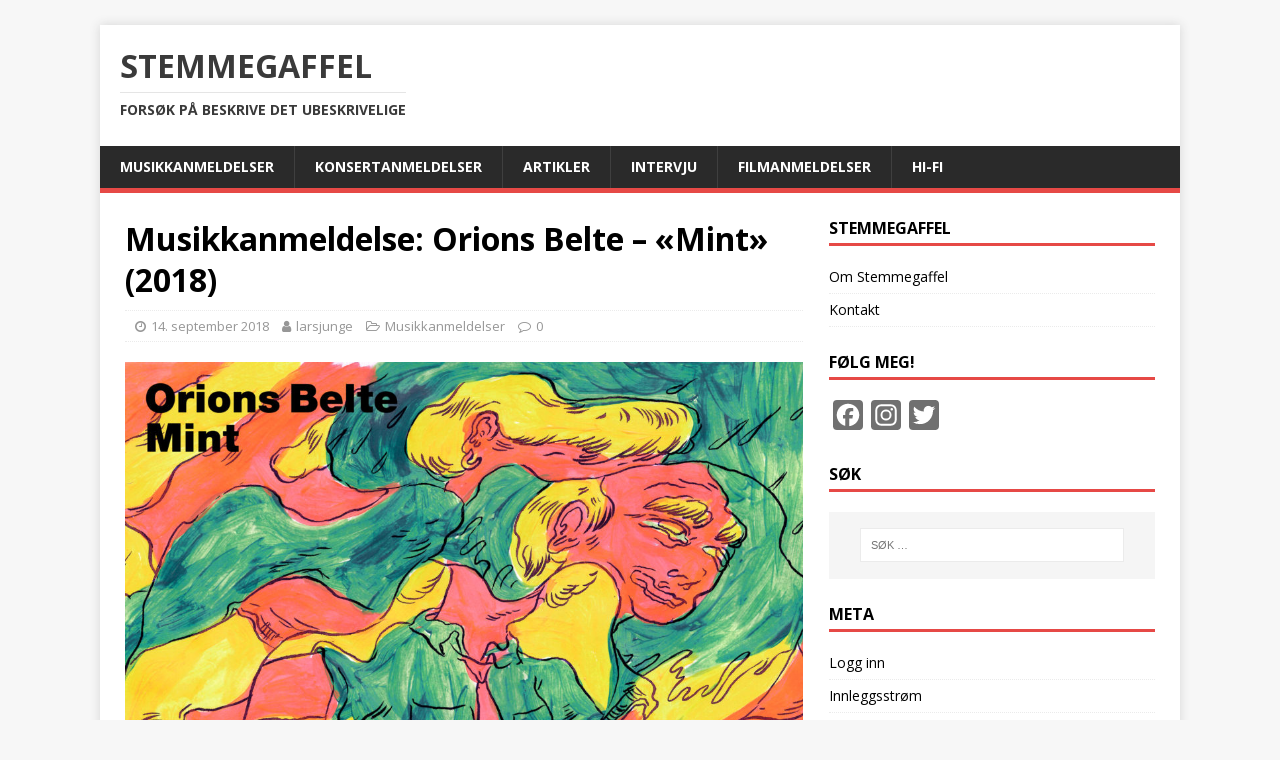

--- FILE ---
content_type: text/html; charset=UTF-8
request_url: https://www.stemmegaffel.no/2018/09/musikkanmeldelse-orions-belte-mint-2018/
body_size: 10983
content:
<!DOCTYPE html>
<html class="no-js" lang="nb-NO">
<head>
<meta charset="UTF-8">
<meta name="viewport" content="width=device-width, initial-scale=1.0">
<link rel="profile" href="http://gmpg.org/xfn/11" />
<title>Musikkanmeldelse: Orions Belte – &laquo;Mint&raquo; (2018) &#8211; Stemmegaffel</title>
<meta name='robots' content='max-image-preview:large' />
	<style>img:is([sizes="auto" i], [sizes^="auto," i]) { contain-intrinsic-size: 3000px 1500px }</style>
	<link rel='dns-prefetch' href='//static.addtoany.com' />
<link rel='dns-prefetch' href='//fonts.googleapis.com' />
<link rel="alternate" type="application/rss+xml" title="Stemmegaffel &raquo; strøm" href="https://www.stemmegaffel.no/feed/" />
<link rel="alternate" type="application/rss+xml" title="Stemmegaffel &raquo; kommentarstrøm" href="https://www.stemmegaffel.no/comments/feed/" />
<script type="text/javascript">
/* <![CDATA[ */
window._wpemojiSettings = {"baseUrl":"https:\/\/s.w.org\/images\/core\/emoji\/16.0.1\/72x72\/","ext":".png","svgUrl":"https:\/\/s.w.org\/images\/core\/emoji\/16.0.1\/svg\/","svgExt":".svg","source":{"concatemoji":"https:\/\/www.stemmegaffel.no\/wp-includes\/js\/wp-emoji-release.min.js?ver=6.8.3"}};
/*! This file is auto-generated */
!function(s,n){var o,i,e;function c(e){try{var t={supportTests:e,timestamp:(new Date).valueOf()};sessionStorage.setItem(o,JSON.stringify(t))}catch(e){}}function p(e,t,n){e.clearRect(0,0,e.canvas.width,e.canvas.height),e.fillText(t,0,0);var t=new Uint32Array(e.getImageData(0,0,e.canvas.width,e.canvas.height).data),a=(e.clearRect(0,0,e.canvas.width,e.canvas.height),e.fillText(n,0,0),new Uint32Array(e.getImageData(0,0,e.canvas.width,e.canvas.height).data));return t.every(function(e,t){return e===a[t]})}function u(e,t){e.clearRect(0,0,e.canvas.width,e.canvas.height),e.fillText(t,0,0);for(var n=e.getImageData(16,16,1,1),a=0;a<n.data.length;a++)if(0!==n.data[a])return!1;return!0}function f(e,t,n,a){switch(t){case"flag":return n(e,"\ud83c\udff3\ufe0f\u200d\u26a7\ufe0f","\ud83c\udff3\ufe0f\u200b\u26a7\ufe0f")?!1:!n(e,"\ud83c\udde8\ud83c\uddf6","\ud83c\udde8\u200b\ud83c\uddf6")&&!n(e,"\ud83c\udff4\udb40\udc67\udb40\udc62\udb40\udc65\udb40\udc6e\udb40\udc67\udb40\udc7f","\ud83c\udff4\u200b\udb40\udc67\u200b\udb40\udc62\u200b\udb40\udc65\u200b\udb40\udc6e\u200b\udb40\udc67\u200b\udb40\udc7f");case"emoji":return!a(e,"\ud83e\udedf")}return!1}function g(e,t,n,a){var r="undefined"!=typeof WorkerGlobalScope&&self instanceof WorkerGlobalScope?new OffscreenCanvas(300,150):s.createElement("canvas"),o=r.getContext("2d",{willReadFrequently:!0}),i=(o.textBaseline="top",o.font="600 32px Arial",{});return e.forEach(function(e){i[e]=t(o,e,n,a)}),i}function t(e){var t=s.createElement("script");t.src=e,t.defer=!0,s.head.appendChild(t)}"undefined"!=typeof Promise&&(o="wpEmojiSettingsSupports",i=["flag","emoji"],n.supports={everything:!0,everythingExceptFlag:!0},e=new Promise(function(e){s.addEventListener("DOMContentLoaded",e,{once:!0})}),new Promise(function(t){var n=function(){try{var e=JSON.parse(sessionStorage.getItem(o));if("object"==typeof e&&"number"==typeof e.timestamp&&(new Date).valueOf()<e.timestamp+604800&&"object"==typeof e.supportTests)return e.supportTests}catch(e){}return null}();if(!n){if("undefined"!=typeof Worker&&"undefined"!=typeof OffscreenCanvas&&"undefined"!=typeof URL&&URL.createObjectURL&&"undefined"!=typeof Blob)try{var e="postMessage("+g.toString()+"("+[JSON.stringify(i),f.toString(),p.toString(),u.toString()].join(",")+"));",a=new Blob([e],{type:"text/javascript"}),r=new Worker(URL.createObjectURL(a),{name:"wpTestEmojiSupports"});return void(r.onmessage=function(e){c(n=e.data),r.terminate(),t(n)})}catch(e){}c(n=g(i,f,p,u))}t(n)}).then(function(e){for(var t in e)n.supports[t]=e[t],n.supports.everything=n.supports.everything&&n.supports[t],"flag"!==t&&(n.supports.everythingExceptFlag=n.supports.everythingExceptFlag&&n.supports[t]);n.supports.everythingExceptFlag=n.supports.everythingExceptFlag&&!n.supports.flag,n.DOMReady=!1,n.readyCallback=function(){n.DOMReady=!0}}).then(function(){return e}).then(function(){var e;n.supports.everything||(n.readyCallback(),(e=n.source||{}).concatemoji?t(e.concatemoji):e.wpemoji&&e.twemoji&&(t(e.twemoji),t(e.wpemoji)))}))}((window,document),window._wpemojiSettings);
/* ]]> */
</script>
<style id='wp-emoji-styles-inline-css' type='text/css'>

	img.wp-smiley, img.emoji {
		display: inline !important;
		border: none !important;
		box-shadow: none !important;
		height: 1em !important;
		width: 1em !important;
		margin: 0 0.07em !important;
		vertical-align: -0.1em !important;
		background: none !important;
		padding: 0 !important;
	}
</style>
<link rel='stylesheet' id='wp-block-library-css' href='https://www.stemmegaffel.no/wp-includes/css/dist/block-library/style.min.css?ver=6.8.3' type='text/css' media='all' />
<style id='classic-theme-styles-inline-css' type='text/css'>
/*! This file is auto-generated */
.wp-block-button__link{color:#fff;background-color:#32373c;border-radius:9999px;box-shadow:none;text-decoration:none;padding:calc(.667em + 2px) calc(1.333em + 2px);font-size:1.125em}.wp-block-file__button{background:#32373c;color:#fff;text-decoration:none}
</style>
<style id='global-styles-inline-css' type='text/css'>
:root{--wp--preset--aspect-ratio--square: 1;--wp--preset--aspect-ratio--4-3: 4/3;--wp--preset--aspect-ratio--3-4: 3/4;--wp--preset--aspect-ratio--3-2: 3/2;--wp--preset--aspect-ratio--2-3: 2/3;--wp--preset--aspect-ratio--16-9: 16/9;--wp--preset--aspect-ratio--9-16: 9/16;--wp--preset--color--black: #000000;--wp--preset--color--cyan-bluish-gray: #abb8c3;--wp--preset--color--white: #ffffff;--wp--preset--color--pale-pink: #f78da7;--wp--preset--color--vivid-red: #cf2e2e;--wp--preset--color--luminous-vivid-orange: #ff6900;--wp--preset--color--luminous-vivid-amber: #fcb900;--wp--preset--color--light-green-cyan: #7bdcb5;--wp--preset--color--vivid-green-cyan: #00d084;--wp--preset--color--pale-cyan-blue: #8ed1fc;--wp--preset--color--vivid-cyan-blue: #0693e3;--wp--preset--color--vivid-purple: #9b51e0;--wp--preset--gradient--vivid-cyan-blue-to-vivid-purple: linear-gradient(135deg,rgba(6,147,227,1) 0%,rgb(155,81,224) 100%);--wp--preset--gradient--light-green-cyan-to-vivid-green-cyan: linear-gradient(135deg,rgb(122,220,180) 0%,rgb(0,208,130) 100%);--wp--preset--gradient--luminous-vivid-amber-to-luminous-vivid-orange: linear-gradient(135deg,rgba(252,185,0,1) 0%,rgba(255,105,0,1) 100%);--wp--preset--gradient--luminous-vivid-orange-to-vivid-red: linear-gradient(135deg,rgba(255,105,0,1) 0%,rgb(207,46,46) 100%);--wp--preset--gradient--very-light-gray-to-cyan-bluish-gray: linear-gradient(135deg,rgb(238,238,238) 0%,rgb(169,184,195) 100%);--wp--preset--gradient--cool-to-warm-spectrum: linear-gradient(135deg,rgb(74,234,220) 0%,rgb(151,120,209) 20%,rgb(207,42,186) 40%,rgb(238,44,130) 60%,rgb(251,105,98) 80%,rgb(254,248,76) 100%);--wp--preset--gradient--blush-light-purple: linear-gradient(135deg,rgb(255,206,236) 0%,rgb(152,150,240) 100%);--wp--preset--gradient--blush-bordeaux: linear-gradient(135deg,rgb(254,205,165) 0%,rgb(254,45,45) 50%,rgb(107,0,62) 100%);--wp--preset--gradient--luminous-dusk: linear-gradient(135deg,rgb(255,203,112) 0%,rgb(199,81,192) 50%,rgb(65,88,208) 100%);--wp--preset--gradient--pale-ocean: linear-gradient(135deg,rgb(255,245,203) 0%,rgb(182,227,212) 50%,rgb(51,167,181) 100%);--wp--preset--gradient--electric-grass: linear-gradient(135deg,rgb(202,248,128) 0%,rgb(113,206,126) 100%);--wp--preset--gradient--midnight: linear-gradient(135deg,rgb(2,3,129) 0%,rgb(40,116,252) 100%);--wp--preset--font-size--small: 13px;--wp--preset--font-size--medium: 20px;--wp--preset--font-size--large: 36px;--wp--preset--font-size--x-large: 42px;--wp--preset--spacing--20: 0.44rem;--wp--preset--spacing--30: 0.67rem;--wp--preset--spacing--40: 1rem;--wp--preset--spacing--50: 1.5rem;--wp--preset--spacing--60: 2.25rem;--wp--preset--spacing--70: 3.38rem;--wp--preset--spacing--80: 5.06rem;--wp--preset--shadow--natural: 6px 6px 9px rgba(0, 0, 0, 0.2);--wp--preset--shadow--deep: 12px 12px 50px rgba(0, 0, 0, 0.4);--wp--preset--shadow--sharp: 6px 6px 0px rgba(0, 0, 0, 0.2);--wp--preset--shadow--outlined: 6px 6px 0px -3px rgba(255, 255, 255, 1), 6px 6px rgba(0, 0, 0, 1);--wp--preset--shadow--crisp: 6px 6px 0px rgba(0, 0, 0, 1);}:where(.is-layout-flex){gap: 0.5em;}:where(.is-layout-grid){gap: 0.5em;}body .is-layout-flex{display: flex;}.is-layout-flex{flex-wrap: wrap;align-items: center;}.is-layout-flex > :is(*, div){margin: 0;}body .is-layout-grid{display: grid;}.is-layout-grid > :is(*, div){margin: 0;}:where(.wp-block-columns.is-layout-flex){gap: 2em;}:where(.wp-block-columns.is-layout-grid){gap: 2em;}:where(.wp-block-post-template.is-layout-flex){gap: 1.25em;}:where(.wp-block-post-template.is-layout-grid){gap: 1.25em;}.has-black-color{color: var(--wp--preset--color--black) !important;}.has-cyan-bluish-gray-color{color: var(--wp--preset--color--cyan-bluish-gray) !important;}.has-white-color{color: var(--wp--preset--color--white) !important;}.has-pale-pink-color{color: var(--wp--preset--color--pale-pink) !important;}.has-vivid-red-color{color: var(--wp--preset--color--vivid-red) !important;}.has-luminous-vivid-orange-color{color: var(--wp--preset--color--luminous-vivid-orange) !important;}.has-luminous-vivid-amber-color{color: var(--wp--preset--color--luminous-vivid-amber) !important;}.has-light-green-cyan-color{color: var(--wp--preset--color--light-green-cyan) !important;}.has-vivid-green-cyan-color{color: var(--wp--preset--color--vivid-green-cyan) !important;}.has-pale-cyan-blue-color{color: var(--wp--preset--color--pale-cyan-blue) !important;}.has-vivid-cyan-blue-color{color: var(--wp--preset--color--vivid-cyan-blue) !important;}.has-vivid-purple-color{color: var(--wp--preset--color--vivid-purple) !important;}.has-black-background-color{background-color: var(--wp--preset--color--black) !important;}.has-cyan-bluish-gray-background-color{background-color: var(--wp--preset--color--cyan-bluish-gray) !important;}.has-white-background-color{background-color: var(--wp--preset--color--white) !important;}.has-pale-pink-background-color{background-color: var(--wp--preset--color--pale-pink) !important;}.has-vivid-red-background-color{background-color: var(--wp--preset--color--vivid-red) !important;}.has-luminous-vivid-orange-background-color{background-color: var(--wp--preset--color--luminous-vivid-orange) !important;}.has-luminous-vivid-amber-background-color{background-color: var(--wp--preset--color--luminous-vivid-amber) !important;}.has-light-green-cyan-background-color{background-color: var(--wp--preset--color--light-green-cyan) !important;}.has-vivid-green-cyan-background-color{background-color: var(--wp--preset--color--vivid-green-cyan) !important;}.has-pale-cyan-blue-background-color{background-color: var(--wp--preset--color--pale-cyan-blue) !important;}.has-vivid-cyan-blue-background-color{background-color: var(--wp--preset--color--vivid-cyan-blue) !important;}.has-vivid-purple-background-color{background-color: var(--wp--preset--color--vivid-purple) !important;}.has-black-border-color{border-color: var(--wp--preset--color--black) !important;}.has-cyan-bluish-gray-border-color{border-color: var(--wp--preset--color--cyan-bluish-gray) !important;}.has-white-border-color{border-color: var(--wp--preset--color--white) !important;}.has-pale-pink-border-color{border-color: var(--wp--preset--color--pale-pink) !important;}.has-vivid-red-border-color{border-color: var(--wp--preset--color--vivid-red) !important;}.has-luminous-vivid-orange-border-color{border-color: var(--wp--preset--color--luminous-vivid-orange) !important;}.has-luminous-vivid-amber-border-color{border-color: var(--wp--preset--color--luminous-vivid-amber) !important;}.has-light-green-cyan-border-color{border-color: var(--wp--preset--color--light-green-cyan) !important;}.has-vivid-green-cyan-border-color{border-color: var(--wp--preset--color--vivid-green-cyan) !important;}.has-pale-cyan-blue-border-color{border-color: var(--wp--preset--color--pale-cyan-blue) !important;}.has-vivid-cyan-blue-border-color{border-color: var(--wp--preset--color--vivid-cyan-blue) !important;}.has-vivid-purple-border-color{border-color: var(--wp--preset--color--vivid-purple) !important;}.has-vivid-cyan-blue-to-vivid-purple-gradient-background{background: var(--wp--preset--gradient--vivid-cyan-blue-to-vivid-purple) !important;}.has-light-green-cyan-to-vivid-green-cyan-gradient-background{background: var(--wp--preset--gradient--light-green-cyan-to-vivid-green-cyan) !important;}.has-luminous-vivid-amber-to-luminous-vivid-orange-gradient-background{background: var(--wp--preset--gradient--luminous-vivid-amber-to-luminous-vivid-orange) !important;}.has-luminous-vivid-orange-to-vivid-red-gradient-background{background: var(--wp--preset--gradient--luminous-vivid-orange-to-vivid-red) !important;}.has-very-light-gray-to-cyan-bluish-gray-gradient-background{background: var(--wp--preset--gradient--very-light-gray-to-cyan-bluish-gray) !important;}.has-cool-to-warm-spectrum-gradient-background{background: var(--wp--preset--gradient--cool-to-warm-spectrum) !important;}.has-blush-light-purple-gradient-background{background: var(--wp--preset--gradient--blush-light-purple) !important;}.has-blush-bordeaux-gradient-background{background: var(--wp--preset--gradient--blush-bordeaux) !important;}.has-luminous-dusk-gradient-background{background: var(--wp--preset--gradient--luminous-dusk) !important;}.has-pale-ocean-gradient-background{background: var(--wp--preset--gradient--pale-ocean) !important;}.has-electric-grass-gradient-background{background: var(--wp--preset--gradient--electric-grass) !important;}.has-midnight-gradient-background{background: var(--wp--preset--gradient--midnight) !important;}.has-small-font-size{font-size: var(--wp--preset--font-size--small) !important;}.has-medium-font-size{font-size: var(--wp--preset--font-size--medium) !important;}.has-large-font-size{font-size: var(--wp--preset--font-size--large) !important;}.has-x-large-font-size{font-size: var(--wp--preset--font-size--x-large) !important;}
:where(.wp-block-post-template.is-layout-flex){gap: 1.25em;}:where(.wp-block-post-template.is-layout-grid){gap: 1.25em;}
:where(.wp-block-columns.is-layout-flex){gap: 2em;}:where(.wp-block-columns.is-layout-grid){gap: 2em;}
:root :where(.wp-block-pullquote){font-size: 1.5em;line-height: 1.6;}
</style>
<link rel='stylesheet' id='aps-animate-css-css' href='https://www.stemmegaffel.no/wp-content/plugins/accesspress-social-icons/css/animate.css?ver=1.8.5' type='text/css' media='all' />
<link rel='stylesheet' id='aps-frontend-css-css' href='https://www.stemmegaffel.no/wp-content/plugins/accesspress-social-icons/css/frontend.css?ver=1.8.5' type='text/css' media='all' />
<link rel='stylesheet' id='contact-form-7-css' href='https://www.stemmegaffel.no/wp-content/plugins/contact-form-7/includes/css/styles.css?ver=5.9.8' type='text/css' media='all' />
<link rel='stylesheet' id='mh-google-fonts-css' href='https://fonts.googleapis.com/css?family=Open+Sans:400,400italic,700,600' type='text/css' media='all' />
<link rel='stylesheet' id='mh-magazine-lite-css' href='https://www.stemmegaffel.no/wp-content/themes/mh-magazine-lite/style.css?ver=2.7.5' type='text/css' media='all' />
<link rel='stylesheet' id='mh-font-awesome-css' href='https://www.stemmegaffel.no/wp-content/themes/mh-magazine-lite/includes/font-awesome.min.css' type='text/css' media='all' />
<link rel='stylesheet' id='addtoany-css' href='https://www.stemmegaffel.no/wp-content/plugins/add-to-any/addtoany.min.css?ver=1.16' type='text/css' media='all' />
<script type="text/javascript" src="https://www.stemmegaffel.no/wp-includes/js/jquery/jquery.min.js?ver=3.7.1" id="jquery-core-js"></script>
<script type="text/javascript" src="https://www.stemmegaffel.no/wp-includes/js/jquery/jquery-migrate.min.js?ver=3.4.1" id="jquery-migrate-js"></script>
<script type="text/javascript" src="https://www.stemmegaffel.no/wp-content/plugins/accesspress-social-icons/js/frontend.js?ver=1.8.5" id="aps-frontend-js-js"></script>
<script type="text/javascript" id="addtoany-core-js-before">
/* <![CDATA[ */
window.a2a_config=window.a2a_config||{};a2a_config.callbacks=[];a2a_config.overlays=[];a2a_config.templates={};a2a_localize = {
	Share: "Share",
	Save: "Save",
	Subscribe: "Subscribe",
	Email: "Email",
	Bookmark: "Bookmark",
	ShowAll: "Show all",
	ShowLess: "Show less",
	FindServices: "Find service(s)",
	FindAnyServiceToAddTo: "Instantly find any service to add to",
	PoweredBy: "Powered by",
	ShareViaEmail: "Share via email",
	SubscribeViaEmail: "Subscribe via email",
	BookmarkInYourBrowser: "Bookmark in your browser",
	BookmarkInstructions: "Press Ctrl+D or \u2318+D to bookmark this page",
	AddToYourFavorites: "Add to your favorites",
	SendFromWebOrProgram: "Send from any email address or email program",
	EmailProgram: "Email program",
	More: "More&#8230;",
	ThanksForSharing: "Thanks for sharing!",
	ThanksForFollowing: "Thanks for following!"
};

a2a_config.icon_color="#707070";
/* ]]> */
</script>
<script type="text/javascript" defer src="https://static.addtoany.com/menu/page.js" id="addtoany-core-js"></script>
<script type="text/javascript" defer src="https://www.stemmegaffel.no/wp-content/plugins/add-to-any/addtoany.min.js?ver=1.1" id="addtoany-jquery-js"></script>
<script type="text/javascript" src="https://www.stemmegaffel.no/wp-content/themes/mh-magazine-lite/js/scripts.js?ver=2.7.5" id="mh-scripts-js"></script>
<link rel="https://api.w.org/" href="https://www.stemmegaffel.no/wp-json/" /><link rel="alternate" title="JSON" type="application/json" href="https://www.stemmegaffel.no/wp-json/wp/v2/posts/433" /><link rel="EditURI" type="application/rsd+xml" title="RSD" href="https://www.stemmegaffel.no/xmlrpc.php?rsd" />
<meta name="generator" content="WordPress 6.8.3" />
<link rel="canonical" href="https://www.stemmegaffel.no/2018/09/musikkanmeldelse-orions-belte-mint-2018/" />
<link rel='shortlink' href='https://www.stemmegaffel.no/?p=433' />
<link rel="alternate" title="oEmbed (JSON)" type="application/json+oembed" href="https://www.stemmegaffel.no/wp-json/oembed/1.0/embed?url=https%3A%2F%2Fwww.stemmegaffel.no%2F2018%2F09%2Fmusikkanmeldelse-orions-belte-mint-2018%2F" />
<link rel="alternate" title="oEmbed (XML)" type="text/xml+oembed" href="https://www.stemmegaffel.no/wp-json/oembed/1.0/embed?url=https%3A%2F%2Fwww.stemmegaffel.no%2F2018%2F09%2Fmusikkanmeldelse-orions-belte-mint-2018%2F&#038;format=xml" />
<!--[if lt IE 9]>
<script src="https://www.stemmegaffel.no/wp-content/themes/mh-magazine-lite/js/css3-mediaqueries.js"></script>
<![endif]-->
		<style type="text/css" id="wp-custom-css">
			/* float hamburger to the left */
.slicknav_btn {
	float:left;
}

/* background for slider */
.mh-slider-item {
	background-color: #2a2a2a;
}

/* hide featured image in post */
.single-post .entry-thumbnail {
  display: none;
}		</style>
		</head>
<body id="mh-mobile" class="wp-singular post-template-default single single-post postid-433 single-format-standard wp-theme-mh-magazine-lite mh-right-sb" itemscope="itemscope" itemtype="http://schema.org/WebPage">
<div class="mh-container mh-container-outer">
<div class="mh-header-mobile-nav mh-clearfix"></div>
<header class="mh-header" itemscope="itemscope" itemtype="http://schema.org/WPHeader">
	<div class="mh-container mh-container-inner mh-row mh-clearfix">
		<div class="mh-custom-header mh-clearfix">
<div class="mh-site-identity">
<div class="mh-site-logo" role="banner" itemscope="itemscope" itemtype="http://schema.org/Brand">
<style type="text/css" id="mh-header-css">.mh-header-title, .mh-header-tagline { color: #3a3a3a; }</style>
<div class="mh-header-text">
<a class="mh-header-text-link" href="https://www.stemmegaffel.no/" title="Stemmegaffel" rel="home">
<h2 class="mh-header-title">Stemmegaffel</h2>
<h3 class="mh-header-tagline">Forsøk på beskrive det ubeskrivelige</h3>
</a>
</div>
</div>
</div>
</div>
	</div>
	<div class="mh-main-nav-wrap">
		<nav class="mh-navigation mh-main-nav mh-container mh-container-inner mh-clearfix" itemscope="itemscope" itemtype="http://schema.org/SiteNavigationElement">
			<div class="menu-hovedmeny-container"><ul id="menu-hovedmeny" class="menu"><li id="menu-item-71" class="menu-item menu-item-type-taxonomy menu-item-object-category current-post-ancestor current-menu-parent current-post-parent menu-item-71"><a href="https://www.stemmegaffel.no/category/musikkanmeldelser/">Musikkanmeldelser</a></li>
<li id="menu-item-72" class="menu-item menu-item-type-taxonomy menu-item-object-category menu-item-72"><a href="https://www.stemmegaffel.no/category/konsertanmeldelser/">Konsertanmeldelser</a></li>
<li id="menu-item-73" class="menu-item menu-item-type-taxonomy menu-item-object-category menu-item-73"><a href="https://www.stemmegaffel.no/category/artikler/">Artikler</a></li>
<li id="menu-item-74" class="menu-item menu-item-type-taxonomy menu-item-object-category menu-item-74"><a href="https://www.stemmegaffel.no/category/intervju/">Intervju</a></li>
<li id="menu-item-75" class="menu-item menu-item-type-taxonomy menu-item-object-category menu-item-75"><a href="https://www.stemmegaffel.no/category/filmanmeldelser/">Filmanmeldelser</a></li>
<li id="menu-item-76" class="menu-item menu-item-type-taxonomy menu-item-object-category menu-item-76"><a href="https://www.stemmegaffel.no/category/hi-fi/">Hi-Fi</a></li>
</ul></div>		</nav>
	</div>
</header><div class="mh-wrapper mh-clearfix">
	<div id="main-content" class="mh-content" role="main" itemprop="mainContentOfPage"><article id="post-433" class="post-433 post type-post status-publish format-standard has-post-thumbnail hentry category-musikkanmeldelser tag-chris-holm tag-feature tag-jansen-plateproduksjon tag-khruangbin tag-kim-age-furuhaug tag-orions-belte tag-oyvind-blomstrom tag-stone-roses tag-the-low-frequency-in-stereo tag-unknown-mortal-orchestra">
	<header class="entry-header mh-clearfix"><h1 class="entry-title">Musikkanmeldelse: Orions Belte – &laquo;Mint&raquo; (2018)</h1><p class="mh-meta entry-meta">
<span class="entry-meta-date updated"><i class="fa fa-clock-o"></i><a href="https://www.stemmegaffel.no/2018/09/">14. september 2018</a></span>
<span class="entry-meta-author author vcard"><i class="fa fa-user"></i><a class="fn" href="https://www.stemmegaffel.no/author/larsjunge/">larsjunge</a></span>
<span class="entry-meta-categories"><i class="fa fa-folder-open-o"></i><a href="https://www.stemmegaffel.no/category/musikkanmeldelser/" rel="category tag">Musikkanmeldelser</a></span>
<span class="entry-meta-comments"><i class="fa fa-comment-o"></i><a class="mh-comment-scroll" href="https://www.stemmegaffel.no/2018/09/musikkanmeldelse-orions-belte-mint-2018/#mh-comments">0</a></span>
</p>
	</header>
		<div class="entry-content mh-clearfix">
<figure class="entry-thumbnail">
<img src="https://www.stemmegaffel.no/wp-content/uploads/2018/09/JANSEN101-678x381.jpg" alt="" title="JANSEN101" />
</figure>
<p><a href="http://www.stemmegaffel.no/wp-content/uploads/2018/09/JANSEN101.jpg"><img fetchpriority="high" decoding="async" class="alignnone size-large wp-image-439" src="http://www.stemmegaffel.no/wp-content/uploads/2018/09/JANSEN101-1024x1024.jpg" alt="" width="1024" height="1024" srcset="https://www.stemmegaffel.no/wp-content/uploads/2018/09/JANSEN101-1024x1024.jpg 1024w, https://www.stemmegaffel.no/wp-content/uploads/2018/09/JANSEN101-150x150.jpg 150w, https://www.stemmegaffel.no/wp-content/uploads/2018/09/JANSEN101-300x300.jpg 300w, https://www.stemmegaffel.no/wp-content/uploads/2018/09/JANSEN101-768x768.jpg 768w, https://www.stemmegaffel.no/wp-content/uploads/2018/09/JANSEN101-1030x1030.jpg 1030w" sizes="(max-width: 1024px) 100vw, 1024px" /></a></p>
<p><strong>Artist: Orions Belte</strong></p>
<p><strong>Album: &laquo;Mint&raquo;</strong></p>
<p><strong>Plateselskap: Jansen Plateproduksjon</strong></p>
<p><strong>8/10</strong></p>
<p><iframe src="https://open.spotify.com/embed/album/51Vkb1lcxPCkYowujRUj8J%3Fsi%3DgFosobDZSaOzPRX6hurqbg" width="300" height="380" frameborder="0" allowtransparency="true" allow="encrypted-media"></iframe></p>
<p><strong>Når alt kommer til alt er kanskje trio-formatet det kuleste.</strong> Det setter ekstra høye krav til de individuelle musikerne fordi det blir så nakent. Det blir ekstra tydelig at bandet ikke er sterkere enn det svakeste leddet. Når noe hangler, hangler alt. Det er også sårbart i all sin begrensning. Men når det lykkes er gevinsten desto større. Som her med Orions Belte. Gitar, bass og trommer. Man trenger som kjent ikke mer. Det er det mest ærlige formatet. Power-trioen. Såfremt man har egenskapene i bunn. Originalitet. Gode komposisjoner. Og en ikke minst en krisp produksjon. Alt dette har Orions Belte. Så det monner.</p>
<p><strong>Det er ikke fritt for at tankene tidvis går litt i retning to spesifikke band</strong>: Unknown Mortal Orchestra og Khruangbin (så pass så at det står referert til i presseskrivet). Altså tidvis instrumentalmusikk. Groovebasert. Løst, men samtidig ikke. Blues-elementer. Livsfarlig sjanger. Det skal veldig lite til for at musikk som dette låter helt krise. Dersom riffene nærmer seg klisjeer eller grooven blir baktung. Det er også fort gjort at man begynner å gjespe i denne sjangeren.</p>
<p><strong>Men Orions Belte skal fader meg ha for at de evner å unngå alle fellene som instrumentalband kan gå i.</strong> De kan tydeligvis kunsten å forkaste halvgode riff. Kill your darlings og alt det der. Nå er det ikke bare tromme, bass og gitar. De har også litt orgel hist og pist. Litt vokal her og der. Men primært er det altså denne lettbente trioen som finter avgårde. Det er friskt og hipt. Til tusen.Virtuost. Sjekk bare gullkuttet &laquo;New Years Eve #2&raquo; eller singelen &laquo;Le mans&raquo;.</p>
<p><strong>Produksjonen er altså også på plass.</strong> De har et deilig live-sound. Jeg skal ikke si det for sikkert, men det høres ut som det er spilt inn live i studio. De leker seg med en rekke gitareffekter. Bånd-ekko? Tremolo-detaljer på trollgamle rørforsterkere. (Dette bare antar jeg, for alt jeg vet kan dette ha blitt spilt inn i garageband på en iPad). De lekne bassløyfene er en sann fornøyelse å lytte til. Trommene låter dypt og saftig og har <em>akkurat </em>riktig mengde ekko<em>. </em>Opptaket er såpass kvast at man hører alle detaljer. Man hører plekteranslagne på strengene. Det høres ut som man sitter på en forsterker inne i bandets lille øvingslokale. Det er en særs klok beslutning å gå for på en innspilling som dette. Man vil ikke ha distanse til bandet.</p>
<p><strong>&laquo;Mint&raquo; er en kortfattet og presis innspilling.</strong> Orions Belte lar som oftest ikke låtene strekke seg særlig langt (med unntak av &laquo;Joe Frazier&raquo; som bikker fem minutter, og &laquo;Atlantic Surfing&raquo; som bikker syv minutter. Sistnevnte kunne nesten vært et kutt av kraut-orkesteret The Low Frequency in Stereo fra Haugesund. – krysset med noe 90-talls Manchester greier. Stone Roses. Veldig kult. Funker som en kule.</p>
<p>Det er ikke til å komme unna: &laquo;Mint&raquo; av Orions Belte er helt klart en av de sterkeste norske albumene i 2018.</p>
<p>Bandet består av Øyvind Blomstrøm, Chris Holm og Kim Åge Furuhaug. <a href="http://www.stemmegaffel.no/wp-content/uploads/2018/09/unnamed-2.jpg"><img decoding="async" class="alignnone size-large wp-image-440" src="http://www.stemmegaffel.no/wp-content/uploads/2018/09/unnamed-2-1024x683.jpg" alt="" width="1024" height="683" srcset="https://www.stemmegaffel.no/wp-content/uploads/2018/09/unnamed-2-1024x683.jpg 1024w, https://www.stemmegaffel.no/wp-content/uploads/2018/09/unnamed-2-300x200.jpg 300w, https://www.stemmegaffel.no/wp-content/uploads/2018/09/unnamed-2-768x512.jpg 768w, https://www.stemmegaffel.no/wp-content/uploads/2018/09/unnamed-2-1030x687.jpg 1030w, https://www.stemmegaffel.no/wp-content/uploads/2018/09/unnamed-2.jpg 1197w" sizes="(max-width: 1024px) 100vw, 1024px" /></a></p>
<div class="addtoany_share_save_container addtoany_content addtoany_content_bottom"><div class="addtoany_header">Del på:</div><div class="a2a_kit a2a_kit_size_30 addtoany_list" data-a2a-url="https://www.stemmegaffel.no/2018/09/musikkanmeldelse-orions-belte-mint-2018/" data-a2a-title="Musikkanmeldelse: Orions Belte – «Mint» (2018)"><a class="a2a_button_facebook" href="https://www.addtoany.com/add_to/facebook?linkurl=https%3A%2F%2Fwww.stemmegaffel.no%2F2018%2F09%2Fmusikkanmeldelse-orions-belte-mint-2018%2F&amp;linkname=Musikkanmeldelse%3A%20Orions%20Belte%20%E2%80%93%20%C2%ABMint%C2%BB%20%282018%29" title="Facebook" rel="nofollow noopener" target="_blank"></a><a class="a2a_button_twitter" href="https://www.addtoany.com/add_to/twitter?linkurl=https%3A%2F%2Fwww.stemmegaffel.no%2F2018%2F09%2Fmusikkanmeldelse-orions-belte-mint-2018%2F&amp;linkname=Musikkanmeldelse%3A%20Orions%20Belte%20%E2%80%93%20%C2%ABMint%C2%BB%20%282018%29" title="Twitter" rel="nofollow noopener" target="_blank"></a><a class="a2a_button_email" href="https://www.addtoany.com/add_to/email?linkurl=https%3A%2F%2Fwww.stemmegaffel.no%2F2018%2F09%2Fmusikkanmeldelse-orions-belte-mint-2018%2F&amp;linkname=Musikkanmeldelse%3A%20Orions%20Belte%20%E2%80%93%20%C2%ABMint%C2%BB%20%282018%29" title="Email" rel="nofollow noopener" target="_blank"></a><a class="a2a_button_linkedin" href="https://www.addtoany.com/add_to/linkedin?linkurl=https%3A%2F%2Fwww.stemmegaffel.no%2F2018%2F09%2Fmusikkanmeldelse-orions-belte-mint-2018%2F&amp;linkname=Musikkanmeldelse%3A%20Orions%20Belte%20%E2%80%93%20%C2%ABMint%C2%BB%20%282018%29" title="LinkedIn" rel="nofollow noopener" target="_blank"></a><a class="a2a_button_pinterest" href="https://www.addtoany.com/add_to/pinterest?linkurl=https%3A%2F%2Fwww.stemmegaffel.no%2F2018%2F09%2Fmusikkanmeldelse-orions-belte-mint-2018%2F&amp;linkname=Musikkanmeldelse%3A%20Orions%20Belte%20%E2%80%93%20%C2%ABMint%C2%BB%20%282018%29" title="Pinterest" rel="nofollow noopener" target="_blank"></a></div></div>	</div><div class="entry-tags mh-clearfix"><i class="fa fa-tag"></i><ul><li><a href="https://www.stemmegaffel.no/tag/chris-holm/" rel="tag">Chris Holm</a></li><li><a href="https://www.stemmegaffel.no/tag/feature/" rel="tag">feature</a></li><li><a href="https://www.stemmegaffel.no/tag/jansen-plateproduksjon/" rel="tag">Jansen Plateproduksjon</a></li><li><a href="https://www.stemmegaffel.no/tag/khruangbin/" rel="tag">Khruangbin</a></li><li><a href="https://www.stemmegaffel.no/tag/kim-age-furuhaug/" rel="tag">Kim Åge Furuhaug</a></li><li><a href="https://www.stemmegaffel.no/tag/orions-belte/" rel="tag">Orions Belte</a></li><li><a href="https://www.stemmegaffel.no/tag/oyvind-blomstrom/" rel="tag">Øyvind Blomstrøm</a></li><li><a href="https://www.stemmegaffel.no/tag/stone-roses/" rel="tag">Stone Roses</a></li><li><a href="https://www.stemmegaffel.no/tag/the-low-frequency-in-stereo/" rel="tag">The Low Frequency in Stereo</a></li><li><a href="https://www.stemmegaffel.no/tag/unknown-mortal-orchestra/" rel="tag">Unknown Mortal Orchestra</a></li></ul></div></article>	</div>
	<aside class="mh-widget-col-1 mh-sidebar" itemscope="itemscope" itemtype="http://schema.org/WPSideBar"><div id="nav_menu-10" class="mh-widget widget_nav_menu"><h4 class="mh-widget-title"><span class="mh-widget-title-inner">Stemmegaffel</span></h4><div class="menu-info-meny-container"><ul id="menu-info-meny" class="menu"><li id="menu-item-78" class="menu-item menu-item-type-post_type menu-item-object-page menu-item-78"><a href="https://www.stemmegaffel.no/om-stemmegaffel-no/">Om Stemmegaffel</a></li>
<li id="menu-item-84" class="menu-item menu-item-type-post_type menu-item-object-page menu-item-84"><a href="https://www.stemmegaffel.no/kontakt/">Kontakt</a></li>
</ul></div></div><div id="a2a_follow_widget-2" class="mh-widget widget_a2a_follow_widget"><h4 class="mh-widget-title"><span class="mh-widget-title-inner">Følg meg!</span></h4><div class="a2a_kit a2a_kit_size_30 a2a_follow addtoany_list"><a class="a2a_button_facebook" href="https://www.facebook.com/Stemmegaffel" title="Facebook" rel="noopener" target="_blank"></a><a class="a2a_button_instagram" href="https://www.instagram.com/Stemmegaffel" title="Instagram" rel="noopener" target="_blank"></a><a class="a2a_button_twitter" href="https://twitter.com/Stemmegaffel" title="Twitter" rel="noopener" target="_blank"></a></div></div><div id="search-10" class="mh-widget widget_search"><h4 class="mh-widget-title"><span class="mh-widget-title-inner">Søk</span></h4><form role="search" method="get" class="search-form" action="https://www.stemmegaffel.no/">
				<label>
					<span class="screen-reader-text">Søk etter:</span>
					<input type="search" class="search-field" placeholder="Søk &hellip;" value="" name="s" />
				</label>
				<input type="submit" class="search-submit" value="Søk" />
			</form></div><div id="meta-7" class="mh-widget widget_meta"><h4 class="mh-widget-title"><span class="mh-widget-title-inner">Meta</span></h4>
		<ul>
						<li><a href="https://www.stemmegaffel.no/wp-login.php">Logg inn</a></li>
			<li><a href="https://www.stemmegaffel.no/feed/">Innleggsstrøm</a></li>
			<li><a href="https://www.stemmegaffel.no/comments/feed/">Kommentarstrøm</a></li>

			<li><a href="https://nb.wordpress.org/">WordPress.org</a></li>
		</ul>

		</div></aside></div>
<footer class="mh-footer" itemscope="itemscope" itemtype="http://schema.org/WPFooter">
<div class="mh-container mh-container-inner mh-footer-widgets mh-row mh-clearfix">
<div class="mh-col-1-2 mh-widget-col-2 mh-footer-2-cols  mh-footer-area mh-footer-1">
<div id="archives-6" class="mh-footer-widget widget_archive"><h6 class="mh-widget-title mh-footer-widget-title"><span class="mh-widget-title-inner mh-footer-widget-title-inner">Månedsarkiv</span></h6>
			<ul>
					<li><a href='https://www.stemmegaffel.no/2022/05/'>mai 2022</a>&nbsp;(1)</li>
	<li><a href='https://www.stemmegaffel.no/2021/12/'>desember 2021</a>&nbsp;(1)</li>
	<li><a href='https://www.stemmegaffel.no/2021/11/'>november 2021</a>&nbsp;(1)</li>
	<li><a href='https://www.stemmegaffel.no/2021/10/'>oktober 2021</a>&nbsp;(1)</li>
	<li><a href='https://www.stemmegaffel.no/2021/09/'>september 2021</a>&nbsp;(3)</li>
	<li><a href='https://www.stemmegaffel.no/2021/08/'>august 2021</a>&nbsp;(1)</li>
	<li><a href='https://www.stemmegaffel.no/2021/06/'>juni 2021</a>&nbsp;(2)</li>
	<li><a href='https://www.stemmegaffel.no/2021/05/'>mai 2021</a>&nbsp;(3)</li>
	<li><a href='https://www.stemmegaffel.no/2021/04/'>april 2021</a>&nbsp;(9)</li>
	<li><a href='https://www.stemmegaffel.no/2021/03/'>mars 2021</a>&nbsp;(6)</li>
	<li><a href='https://www.stemmegaffel.no/2021/02/'>februar 2021</a>&nbsp;(2)</li>
	<li><a href='https://www.stemmegaffel.no/2021/01/'>januar 2021</a>&nbsp;(3)</li>
	<li><a href='https://www.stemmegaffel.no/2020/12/'>desember 2020</a>&nbsp;(3)</li>
	<li><a href='https://www.stemmegaffel.no/2020/11/'>november 2020</a>&nbsp;(8)</li>
	<li><a href='https://www.stemmegaffel.no/2020/10/'>oktober 2020</a>&nbsp;(3)</li>
	<li><a href='https://www.stemmegaffel.no/2020/09/'>september 2020</a>&nbsp;(1)</li>
	<li><a href='https://www.stemmegaffel.no/2020/08/'>august 2020</a>&nbsp;(1)</li>
	<li><a href='https://www.stemmegaffel.no/2020/05/'>mai 2020</a>&nbsp;(4)</li>
	<li><a href='https://www.stemmegaffel.no/2020/04/'>april 2020</a>&nbsp;(5)</li>
	<li><a href='https://www.stemmegaffel.no/2020/03/'>mars 2020</a>&nbsp;(2)</li>
	<li><a href='https://www.stemmegaffel.no/2020/02/'>februar 2020</a>&nbsp;(5)</li>
	<li><a href='https://www.stemmegaffel.no/2020/01/'>januar 2020</a>&nbsp;(1)</li>
	<li><a href='https://www.stemmegaffel.no/2019/12/'>desember 2019</a>&nbsp;(2)</li>
	<li><a href='https://www.stemmegaffel.no/2019/11/'>november 2019</a>&nbsp;(5)</li>
	<li><a href='https://www.stemmegaffel.no/2019/10/'>oktober 2019</a>&nbsp;(2)</li>
	<li><a href='https://www.stemmegaffel.no/2019/09/'>september 2019</a>&nbsp;(4)</li>
	<li><a href='https://www.stemmegaffel.no/2019/08/'>august 2019</a>&nbsp;(3)</li>
	<li><a href='https://www.stemmegaffel.no/2019/07/'>juli 2019</a>&nbsp;(1)</li>
	<li><a href='https://www.stemmegaffel.no/2019/06/'>juni 2019</a>&nbsp;(1)</li>
	<li><a href='https://www.stemmegaffel.no/2019/05/'>mai 2019</a>&nbsp;(4)</li>
	<li><a href='https://www.stemmegaffel.no/2019/04/'>april 2019</a>&nbsp;(1)</li>
	<li><a href='https://www.stemmegaffel.no/2019/03/'>mars 2019</a>&nbsp;(1)</li>
	<li><a href='https://www.stemmegaffel.no/2019/02/'>februar 2019</a>&nbsp;(9)</li>
	<li><a href='https://www.stemmegaffel.no/2019/01/'>januar 2019</a>&nbsp;(2)</li>
	<li><a href='https://www.stemmegaffel.no/2018/12/'>desember 2018</a>&nbsp;(2)</li>
	<li><a href='https://www.stemmegaffel.no/2018/11/'>november 2018</a>&nbsp;(4)</li>
	<li><a href='https://www.stemmegaffel.no/2018/10/'>oktober 2018</a>&nbsp;(5)</li>
	<li><a href='https://www.stemmegaffel.no/2018/09/'>september 2018</a>&nbsp;(7)</li>
	<li><a href='https://www.stemmegaffel.no/2018/08/'>august 2018</a>&nbsp;(3)</li>
	<li><a href='https://www.stemmegaffel.no/2018/07/'>juli 2018</a>&nbsp;(1)</li>
	<li><a href='https://www.stemmegaffel.no/2018/06/'>juni 2018</a>&nbsp;(3)</li>
	<li><a href='https://www.stemmegaffel.no/2018/05/'>mai 2018</a>&nbsp;(4)</li>
	<li><a href='https://www.stemmegaffel.no/2018/04/'>april 2018</a>&nbsp;(3)</li>
	<li><a href='https://www.stemmegaffel.no/2018/03/'>mars 2018</a>&nbsp;(5)</li>
	<li><a href='https://www.stemmegaffel.no/2018/02/'>februar 2018</a>&nbsp;(4)</li>
	<li><a href='https://www.stemmegaffel.no/2018/01/'>januar 2018</a>&nbsp;(10)</li>
			</ul>

			</div></div>
<div class="mh-col-1-2 mh-widget-col-2 mh-footer-2-cols  mh-footer-area mh-footer-2">
<div id="text-4" class="mh-footer-widget widget_text">			<div class="textwidget"><p>© 2018 Lars Junge</p>
<p>Alle bilder og tekst på dette nettstedet er underlagt opphavsretten. Ta kontakt hvis du ønsker å bruke noe av materialet!</p>
</div>
		</div></div>
</div>
</footer>
<div class="mh-copyright-wrap">
	<div class="mh-container mh-container-inner mh-clearfix">
		<p class="mh-copyright">Copyright &copy; 2026 | WordPress Theme by <a href="https://www.mhthemes.com/" rel="nofollow">MH Themes</a></p>
	</div>
</div>
</div><!-- .mh-container-outer -->
<script type="speculationrules">
{"prefetch":[{"source":"document","where":{"and":[{"href_matches":"\/*"},{"not":{"href_matches":["\/wp-*.php","\/wp-admin\/*","\/wp-content\/uploads\/*","\/wp-content\/*","\/wp-content\/plugins\/*","\/wp-content\/themes\/mh-magazine-lite\/*","\/*\\?(.+)"]}},{"not":{"selector_matches":"a[rel~=\"nofollow\"]"}},{"not":{"selector_matches":".no-prefetch, .no-prefetch a"}}]},"eagerness":"conservative"}]}
</script>
<script type="text/javascript" src="https://www.stemmegaffel.no/wp-includes/js/dist/hooks.min.js?ver=4d63a3d491d11ffd8ac6" id="wp-hooks-js"></script>
<script type="text/javascript" src="https://www.stemmegaffel.no/wp-includes/js/dist/i18n.min.js?ver=5e580eb46a90c2b997e6" id="wp-i18n-js"></script>
<script type="text/javascript" id="wp-i18n-js-after">
/* <![CDATA[ */
wp.i18n.setLocaleData( { 'text direction\u0004ltr': [ 'ltr' ] } );
/* ]]> */
</script>
<script type="text/javascript" src="https://www.stemmegaffel.no/wp-content/plugins/contact-form-7/includes/swv/js/index.js?ver=5.9.8" id="swv-js"></script>
<script type="text/javascript" id="contact-form-7-js-extra">
/* <![CDATA[ */
var wpcf7 = {"api":{"root":"https:\/\/www.stemmegaffel.no\/wp-json\/","namespace":"contact-form-7\/v1"},"cached":"1"};
/* ]]> */
</script>
<script type="text/javascript" src="https://www.stemmegaffel.no/wp-content/plugins/contact-form-7/includes/js/index.js?ver=5.9.8" id="contact-form-7-js"></script>
</body>
</html>